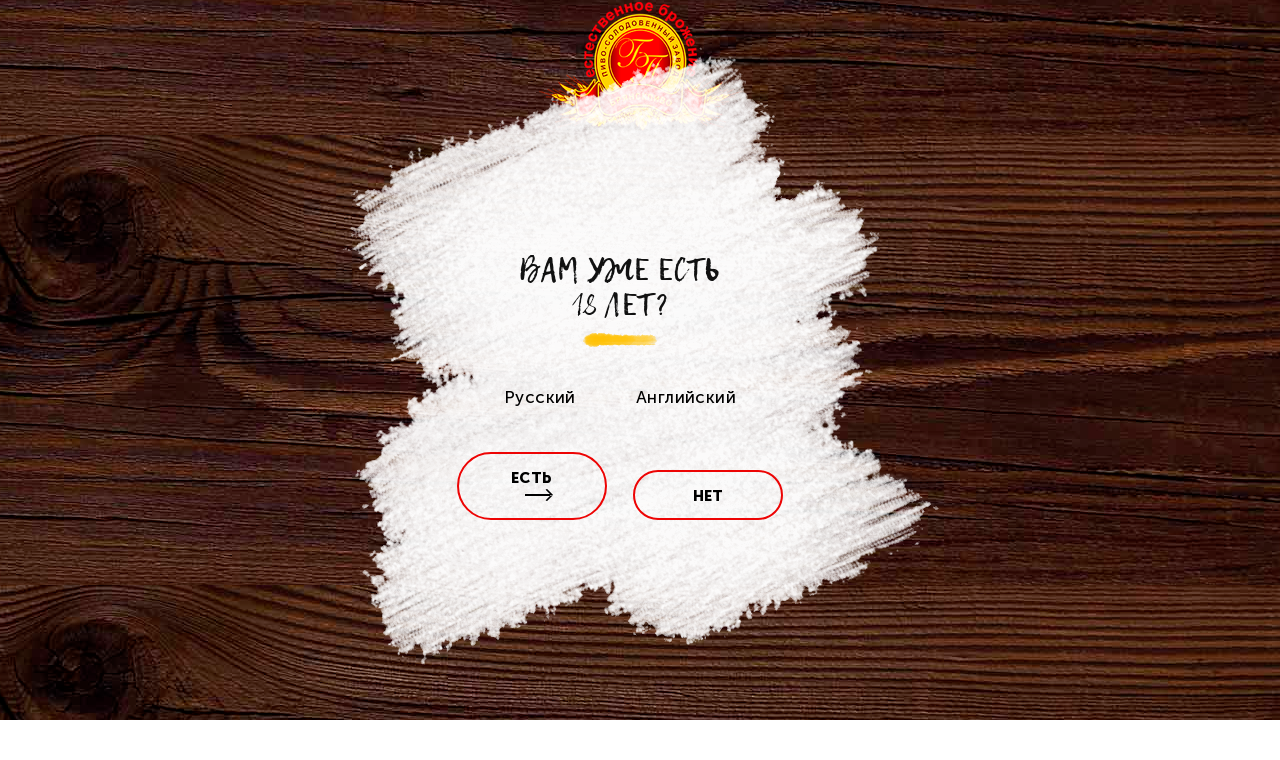

--- FILE ---
content_type: text/html; charset=UTF-8
request_url: https://bryanskpivo.ru/brand/history/
body_size: 12598
content:


<!DOCTYPE html>
<html lang="ru">
<head>
    <meta charset="UTF-8" />
    <meta name="viewport" content="width=device-width, height=device-height, initial-scale=1.0" />
    <meta name="cmsmagazine" content="92b66517851cd78e820e081e5b9f65db" />
    <meta name="description" content="История компании. Официальный сайт АО Брянскпиво. Подробности по телефону &#9742; 8-800-100-16-50." />
        <meta name="robots" content="index, follow" />

    <!-- favicon -->
    <link rel="apple-touch-icon" sizes="180x180" href="/local/templates/dweb/favicons/apple-touch-icon.png">
    <link rel="icon" type="image/png" sizes="32x32" href="/local/templates/dweb/favicons/favicon-32x32.png">
    <link rel="icon" type="image/png" sizes="16x16" href="/local/templates/dweb/favicons/favicon-16x16.png">
    <link rel="manifest" href="/local/templates/dweb/favicons/site.webmanifest">
    <meta name="msapplication-TileColor" content="#da532c">
    <meta name="theme-color" content="#ffffff">


                    	    <link href="/local/templates/dweb/css/reset.css?1687722545596" type="text/css"  data-template-style="true"  rel="stylesheet" >
<link href="/local/templates/dweb/fonts/fonts.css?16877225454977" type="text/css"  data-template-style="true"  rel="stylesheet" >
<link href="/local/templates/dweb/css/slick.css?16877225451748" type="text/css"  data-template-style="true"  rel="stylesheet" >
<link href="/local/templates/dweb/css/jquery.formstyler.css?168772254513477" type="text/css"  data-template-style="true"  rel="stylesheet" >
<link href="/local/templates/dweb/css/jquery.fancybox.min.css?168772254512795" type="text/css"  data-template-style="true"  rel="stylesheet" >
<link href="/local/templates/dweb/css/jquery.jscrollpane.css?16877225451671" type="text/css"  data-template-style="true"  rel="stylesheet" >
<link href="/local/templates/dweb/components/dweb/admission.beer/.default/style.css?1687722545684" type="text/css"  data-template-style="true"  rel="stylesheet" >
<link href="/local/templates/dweb/components/bitrix/form.result.new/modal/style.css?168772254510751" type="text/css"  data-template-style="true"  rel="stylesheet" >
<link href="/local/templates/dweb/styles.css?17298536281351" type="text/css"  data-template-style="true"  rel="stylesheet" >
<link href="/local/templates/dweb/template_styles.css?1739186252260598" type="text/css"  data-template-style="true"  rel="stylesheet" >
    	    	    		                    <script type="text/javascript">if(!window.BX)window.BX={};if(!window.BX.message)window.BX.message=function(mess){if(typeof mess==='object'){for(let i in mess) {BX.message[i]=mess[i];} return true;}};</script>
<script type="text/javascript">(window.BX||top.BX).message({'pull_server_enabled':'N','pull_config_timestamp':'0','pull_guest_mode':'N','pull_guest_user_id':'0'});(window.BX||top.BX).message({'PULL_OLD_REVISION':'Для продолжения корректной работы с сайтом необходимо перезагрузить страницу.'});</script>
<script type="text/javascript">(window.BX||top.BX).message({'JS_CORE_LOADING':'Загрузка...','JS_CORE_NO_DATA':'- Нет данных -','JS_CORE_WINDOW_CLOSE':'Закрыть','JS_CORE_WINDOW_EXPAND':'Развернуть','JS_CORE_WINDOW_NARROW':'Свернуть в окно','JS_CORE_WINDOW_SAVE':'Сохранить','JS_CORE_WINDOW_CANCEL':'Отменить','JS_CORE_WINDOW_CONTINUE':'Продолжить','JS_CORE_H':'ч','JS_CORE_M':'м','JS_CORE_S':'с','JSADM_AI_HIDE_EXTRA':'Скрыть лишние','JSADM_AI_ALL_NOTIF':'Показать все','JSADM_AUTH_REQ':'Требуется авторизация!','JS_CORE_WINDOW_AUTH':'Войти','JS_CORE_IMAGE_FULL':'Полный размер'});</script>

<script type="text/javascript" src="/bitrix/js/main/core/core.js?1702542910489969"></script>

<script>BX.setJSList(['/bitrix/js/main/core/core_ajax.js','/bitrix/js/main/core/core_promise.js','/bitrix/js/main/polyfill/promise/js/promise.js','/bitrix/js/main/loadext/loadext.js','/bitrix/js/main/loadext/extension.js','/bitrix/js/main/polyfill/promise/js/promise.js','/bitrix/js/main/polyfill/find/js/find.js','/bitrix/js/main/polyfill/includes/js/includes.js','/bitrix/js/main/polyfill/matches/js/matches.js','/bitrix/js/ui/polyfill/closest/js/closest.js','/bitrix/js/main/polyfill/fill/main.polyfill.fill.js','/bitrix/js/main/polyfill/find/js/find.js','/bitrix/js/main/polyfill/matches/js/matches.js','/bitrix/js/main/polyfill/core/dist/polyfill.bundle.js','/bitrix/js/main/core/core.js','/bitrix/js/main/polyfill/intersectionobserver/js/intersectionobserver.js','/bitrix/js/main/lazyload/dist/lazyload.bundle.js','/bitrix/js/main/polyfill/core/dist/polyfill.bundle.js','/bitrix/js/main/parambag/dist/parambag.bundle.js']);
</script>
<script type="text/javascript">(window.BX||top.BX).message({'LANGUAGE_ID':'ru','FORMAT_DATE':'DD.MM.YYYY','FORMAT_DATETIME':'DD.MM.YYYY HH:MI:SS','COOKIE_PREFIX':'BITRIX_SM','SERVER_TZ_OFFSET':'10800','UTF_MODE':'Y','SITE_ID':'s1','SITE_DIR':'/','USER_ID':'','SERVER_TIME':'1769728773','USER_TZ_OFFSET':'0','USER_TZ_AUTO':'Y','bitrix_sessid':'f2972a3909d8adcc5cd8e774dbf5ecc4'});</script>


<script type="text/javascript" src="/bitrix/js/pull/protobuf/protobuf.js?1687909906274055"></script>
<script type="text/javascript" src="/bitrix/js/pull/protobuf/model.js?168790990670928"></script>
<script type="text/javascript" src="/bitrix/js/main/core/core_promise.js?16879099115220"></script>
<script type="text/javascript" src="/bitrix/js/rest/client/rest.client.js?168790991117414"></script>
<script type="text/javascript" src="/bitrix/js/pull/client/pull.client.js?170254283883427"></script>
<script type="text/javascript">
					(function () {
						"use strict";

						var counter = function ()
						{
							var cookie = (function (name) {
								var parts = ("; " + document.cookie).split("; " + name + "=");
								if (parts.length == 2) {
									try {return JSON.parse(decodeURIComponent(parts.pop().split(";").shift()));}
									catch (e) {}
								}
							})("BITRIX_CONVERSION_CONTEXT_s1");

							if (cookie && cookie.EXPIRE >= BX.message("SERVER_TIME"))
								return;

							var request = new XMLHttpRequest();
							request.open("POST", "/bitrix/tools/conversion/ajax_counter.php", true);
							request.setRequestHeader("Content-type", "application/x-www-form-urlencoded");
							request.send(
								"SITE_ID="+encodeURIComponent("s1")+
								"&sessid="+encodeURIComponent(BX.bitrix_sessid())+
								"&HTTP_REFERER="+encodeURIComponent(document.referrer)
							);
						};

						if (window.frameRequestStart === true)
							BX.addCustomEvent("onFrameDataReceived", counter);
						else
							BX.ready(counter);
					})();
				</script>



    <script type="text/javascript" src="/local/templates/dweb/js/jquery-2.2.1.min.js?168772254685561"></script>
<script type="text/javascript" src="/local/templates/dweb/js/jquery.mousewheel.js?16877225468484"></script>
<script type="text/javascript" src="/local/templates/dweb/js/slick.min.js?168772254641953"></script>
<script type="text/javascript" src="/local/templates/dweb/js/jQuery.scrollSpeed.js?16877225462923"></script>
<script type="text/javascript" src="/local/templates/dweb/js/jquery.formstyler.min.js?168772254618037"></script>
<script type="text/javascript" src="/local/templates/dweb/js/jquery.easing.min.js?16877225462280"></script>
<script type="text/javascript" src="/local/templates/dweb/js/jquery.jscrollpane.js?168772254664646"></script>
<script type="text/javascript" src="/local/templates/dweb/js/main.js?173030290838471"></script>
<script type="text/javascript" src="/local/templates/dweb/js/jquery.fancybox.js?1687722546160667"></script>
<script type="text/javascript" src="/local/templates/dweb/js/jquery.maskedinput.min.js?16877225463574"></script>
<script type="text/javascript" src="/local/templates/dweb/js/jquery.inputmask.min.js?1687722546143784"></script>
<script type="text/javascript" src="/local/templates/dweb/components/dweb/admission.beer/.default/script.js?1687722545936"></script>
<script type="text/javascript" src="/local/templates/dweb/components/bitrix/form.result.new/modal/script.js?16877225454922"></script>
<script type="text/javascript">var _ba = _ba || []; _ba.push(["aid", "5380a9bf1e0c8015b0ddbd72a00807c8"]); _ba.push(["host", "bryanskpivo.ru"]); (function() {var ba = document.createElement("script"); ba.type = "text/javascript"; ba.async = true;ba.src = (document.location.protocol == "https:" ? "https://" : "http://") + "bitrix.info/ba.js";var s = document.getElementsByTagName("script")[0];s.parentNode.insertBefore(ba, s);})();</script>


    
    <title>История компании | Брянскпиво</title>
	<script>
		$(document).ready(function(){
			$(".pp_bnt,.pp_x").click(function(){
				$(".pp_main").fadeOut('fast');
			});
		});
	</script>
</head>
<body>
<!--    <div class="pp_main">-->
<!--        <div class="pp_content">-->
<!--            <div class="pp_x">-->
<!--                <div class="pp_xv"></div>-->
<!--                <div class="pp_vh"></div>-->
<!--            </div>-->
<!--            <div class="pp_title">Друзья!</div>-->
<!--            <div class="pp_text">-->
<!--                В связи с ограничениями массовых мероприятий, проведение экскурсий временно приостановлено. Но вы можете оставить заявку. Как только мы возобновим проведение экскурсий, наш сотрудник свяжется с вами и согласует удобное время и дату.-->
<!--            </div>-->
<!--            <div class="pp_bnt">-->
<!--                ПОНЯТНО-->
<!--            </div>-->
<!--        </div>-->
<!--    </div>-->

                <div class="container">
                    <div class="age-screen" style="display: none;">
	<img class="logo-beer_top" src="/local/templates/dweb/images/logo.png" alt="logo">
	<!--<i class="hop hop1 notscroll start-hop"></i>
	<i class="hop hop2 notscroll start-hop"></i>
	<i class="hop hop3 notscroll start-hop"></i>
	<i class="hop hop4 notscroll start-hop"></i>
	<i class="hop hop5 notscroll start-hop"></i>
	<i class="hop hop6 notscroll start-hop"></i>
	<i class="hop hop-age1 start-hop last"></i>
	<i class="hop hop-age2 start-hop last"></i>
	<i class="hop hop-age3 start-hop last"></i>-->
	<div class="age-form not-loaded">
		<img src="/local/templates/dweb/images/age-form.png" alt="pic">
		<div class="age-wrap">
			<div class="block-title simple-title">вам уже есть<br> 18 лет?</div>
			<div class="age-lang">
				<div class="age-lang__item"><a href="/">Русский</a></div>
				<div class="age-lang__item"><a href="/en/">Английский</a></div>
			</div>
			<div class="age-buttons">
				<a href="#" data-age="Y" class="button red-border forward-button">есть<svg viewBox="0 0 29.34 12.68" width="30" height="12"><use xmlns:xlink="http://www.w3.org/1999/xlink" xlink:href="#arrow2"></use></svg></a>
				<a href="#" data-age="N" class="button red-border">нет</a>
			</div>
		</div>
	</div>
</div>
<script type="text/javascript">
	var TEMPLATE_FOLDER_PATH = "/local/templates/dweb/components/dweb/admission.beer/.default";
	var TIME_AGAIN_ASK = "60";
	var USER_GROUP_YEARS_18 = "10";
	var AVAILABLE_SHOW = "Y";
</script>
                    <div class="main-menu">
                        <div class="menu-head">
                            <div class="wrap flex">
                                <div class="header-part flex">
                                    <a class="menu-button flex " href="#">
                                        <div><span><i></i></span></div>
                                        <span>Закрыть меню</span>
                                    </a>
                                </div>
                                <div class="logo">
                                                                            <span style="background-image: url(/local/templates/dweb/images/logo.png);" class="bp-logo-header"></span>                                                                        </div>
                                <div class="header-part flex"></div>
                            </div>
                        </div>
                        <!--main-menu__list-->
                        <div class="main-menu__list flex">
                            
											<div class="main-menu__item">
					<a href="/">
					<i></i><span>Главная</span>
					</a>
				</div>
													<div class="main-menu__item">
			<a href="/brand/" class="active">
			<i></i><span>О компании</span>
			</a>
		</div>
		<div class="main-menu-sub">
																			<div class="main-menu__item">
					<a href="/brand/production/">
					<i></i><span>Продукция</span>
					</a>
				</div>
																																												<div class="main-menu__item">
					<a href="/brand/events/">
					<i></i><span>Мероприятия</span>
					</a>
				</div>
																										<div class="main-menu__item">
					<a href="/brand/promotions/">
					<i></i><span>Акции</span>
					</a>
				</div>
																										<div class="main-menu__item">
					<a href="/brand/exhibitions/">
					<i></i><span>Выставки</span>
					</a>
				</div>
																																																		</div>											<div class="main-menu__item">
					<a href="/establishments/">
					<i></i><span>Партнеры, реализующие продукцию Брянскпиво</span>
					</a>
				</div>
																		<div class="main-menu__item">
					<a href="/news/">
					<i></i><span>Новости</span>
					</a>
				</div>
																		<div class="main-menu__item">
					<a href="/excursions/">
					<i></i><span>Экскурсии</span>
					</a>
				</div>
																		<div class="main-menu__item">
					<a href="/contacts/">
					<i></i><span>Контакты</span>
					</a>
				</div>
																		<div class="main-menu__item">
					<a href="/brand/production/">
					<i></i><span>Продукция</span>
					</a>
				</div>
							                        </div>
                        <div class="menu-footer">
                            <div class="wrap flex">
                                <a class="header-phone" href="tel:88001001650"> 8-800-100-16-50</a>                                <a class="footer-contact__email" href="mailto:gost@bryanskpivo.ru"><img src="/local/templates/dweb/images/ico-email.png" alt="ico">gost@bryanskpivo.ru</a>                                <div class="social">
<a href="https://vk.com/bryanskpivo_ru" target="_blank"><img alt="pic" src="/local/templates/dweb/images/ico-vk.png"></a>
</div>
 <br>                            </div>
                        </div>
                    </div>
                    <div class="container-inner">
                        <header class="header">
                            <div class="head-top">
                                <div class="wrap flex">
                                    <div class="header-part flex">
                                        <div class="logo">
                                                                                            <span style="background-image: url(/local/templates/dweb/images/logo.png);" class="bp-logo-header"></span>                                                                                        </div>
                                    <!--menu-button-->
                                    <a class="menu-button flex" href="#">
                                        <div><span><i></i></span></div>
                                        <span>открыть меню</span>
                                    </a>
                                        <!--top-search-->
                                        <div class="top-search">
<div class="top-search-mobile"></div>
<form action="/search/index.php">
	<input class="top-search__input" type="text" name="q" value="" placeholder="Поиск по сайту" />	<div class="top-search__button-wrap">
		<button class="top-search__button" name="s" type="submit" value=""></button>
	</div>
</form>
</div>
                                    </div>
                                    <!--logo-->
                                    <div class="header-part flex q2">
                                        <div class="header-auth-wrap">
                                            <!--auth-panel-->
                                            <ul class="auth-panel">
	<li><a href="/personal/?backurl=/brand/history/" class="auth-panel__login" onclick="ym(51950621,'reachGoal','button_entry'); return true;">
		<svg viewBox="0 0 409.165 409.164" width="16" height="16"><use xmlns:xlink="http://www.w3.org/1999/xlink" xlink:href="#user"></use></svg>
		<span>Вход</span></a>
	</li>
	<li><a href="/personal/#registration" onclick="ym(51950621,'reachGoal','button_registration'); return true;"><span>Регистрация</span></a></li>
</ul>                                            <div class="header-lang">
                                                <div class="header-lang__item"><span style="color:#ed0404;">Ru</span></div>
                                                <div class="header-lang__item"><a href="/en/">Eng</a></div>
                                            </div>
                                        </div>

                                        <!--header-phone-->
                                        <a class="header-phone" href="tel:88001001650"> 8-800-100-16-50</a>                                        <!--menu-button-->
<!--                                         <a class="menu-button flex" href="#">
                                            <div><span><i></i></span></div>
                                        </a> -->
                                    </div>
                                </div>
                                <!-- <div class="wrap flex"> -->
                                                                    <!-- </div> -->
                            </div>
                        </header>
                                                                                                                                    <div class="page-head">
                                                                <div class="page-head__bg" style="background:url(/local/templates/dweb/images/bg-contact.jpg) no-repeat center; background-size:cover;"></div>                                                                        <div class="wrap flex">
                                        <div>
                                            <ul class="bread-crumbs"><li><a href="/">Главная страница</a></li><li><a href="/brand/">О компании</a></li><li>История компании</li></ul>                                                                                            <h1 class="block-title simple-title">История компании</h1>

                                                                                                                                                                            </div>
                                    </div>
                                </div>
                                                                                                                                <div class="content">
                                                                                                            <div class="wrap">
                                                                                                                                                                                                                                                                                                                    <div class="inner-content">
<b>Компания «Брянскпиво»</b> - предприятие пищевой промышленности центрального федерального округа, которое расположено на территории г. Брянска. Направления деятельности – производство пивобезалкогольной продукции (пиво, квас, минеральная вода) и ржаного солода.
<p>
	 История компании начинается с 1971 года, когда на базе Брянского завода «Красного ржаного солода» был построен пивобезалкогольный комплекс, и предприятие стало называться «Брянским пиво-солодовенным заводом». В 1993 году предприятие реорганизовано в открытое акционерное общество «Брянскпиво».
</p>
<p>
	 В 2000-м году проведена реконструкция цеха розлива - запущены новые линии ведущих от мировых производителей (Германия, Австрия, Словения) розлива напитков в стеклянные и пластиковые бутылки. В 2001-м году увеличены мощности компании по производству солода. Уникальность производства продукции «Брянскпиво» состоит в том, что компания работает по традиционной классической технологии. Пиво компании «Брянскпиво» варится по ГОСТу (государственный стандарт), при этом каждый сорт имеет свой уникальный состав и свой срок естественного брожения.
</p>
<p>
	 Компания «Брянскпиво» уделяет огромное внимание производству безопасной и экологически чистой продукции. Разработана и введена в пользование на предприятии «Политика в области качества и безопасности продукции», «Система менеджмента качества ISO 9001:2015» и «Система менеджмента безопасности пищевой продукции ISO 22000».
</p>
<p>
 <b>Миссия компании</b>: Наше кредо - в производстве пиво-безалкогольных напитков не используются консерванты, стабилизаторы, красители. Компания «Брянскпиво» - социально ответственная компания. Активная благотворительная деятельность и участие в выставках местного и федерального масштаба, в городских праздниках и мероприятиях поддерживается акционерами и руководителями предприятия. На регулярной основе проводятся экскурсии по производству – мы открытая компания для каждого. Компания «Брянскпиво» - динамично развивающаяся компания, в соответствии с тенденциями современного рынка пивобезалкогольных напитков.
</p>
</div>    </div>
    

    <div style="clear: both;"></div>

    <br>
    	<br>
	</div>
	<div class="modal-block" id="video1">
		<a class="modal-close" href="#" >
	        <div><span></span></div>
	    </a>
	    <div class="modal-video">
			<iframe src="https://www.youtube.com/embed/jRdTDKfOEn4"></iframe>
		</div>
	</div>
	<div class="modal-block" id="video2">
		<a class="modal-close" href="#" >
	        <div><span></span></div>
	    </a>
	    <div class="modal-video">
			<iframe src="https://www.youtube.com/embed/rN8Jqr8jVoc"></iframe>
		</div>
	</div>
	<div class="modal-block" id="video3">
		<a class="modal-close" href="#" >
	        <div><span></span></div>
	    </a>
	    <div class="modal-video">
			<iframe src="https://www.youtube.com/embed/HlDwrssqxp4"></iframe>
		</div>
	</div>
    <!--footer-->
    <footer class="footer">
    	<!--brands-->
		<div class="brands not-abs">
    <div class="wrap flex">
        <div class="brands-title">Наши бренды</div>
 <a class="flex" href="/brand/production/bezalkogolnye_napitki/kvas/">
  <img alt="pic" src="/local/templates/dweb/images/tmp/brand1.png">
    Натуральный  продукт естественного брожения.
</a>
<a class="flex" href="/establishments/">
   <img alt="pic" src="/local/templates/dweb/images/tmp/brand2.png">
    Партнеры, реализующие продукцию АО "Брянскпиво"

</a>
<a class="flex" href="/brand/production/solod/">
   <img alt="pic" src="/local/templates/dweb/images/tmp/brand3.png">
    Натуральный продукт высшего качества для хлеба и кваса.
</a>
<a class="flex" href="/brand/production/bezalkogolnye_napitki/energeticheskie_napitki/">
   <img alt="pic" src="/local/templates/dweb/images/tmp/brand4.png">
    Сила удара твоего сердца!
</a>

    </div>
</div><br>    	<div class="wrap flex">
            <!--footer-menu-->
            <div class="footer-menu flex">
            	<ul class="footer-menu__main">
				
										<li><a href="/" class="active">Главная</a></li>
																	<li><a href="/establishments/">Партнеры, реализующие продукцию АО "Брянскпиво"</a></li>
																	<li><a href="/news/">Новости</a></li>
																	<li><a href="/excursions/">Экскурсии</a></li>
																	<li><a href="/contacts/">Контакты</a></li>
											</ul>

                <ul>
                
						<li><a href="/brand/" class="active">О компании</a></li>
											            			<li><a href="/brand/production/">Продукция</a></li>
            														            			<li><a href="/brand/staff-policy/">Кадровая политика</a></li>
            														            			<li><a href="/brand/events/">Мероприятия</a></li>
            														            			<li><a href="/brand/promotions/">Акции</a></li>
            														            			<li><a href="/brand/exhibitions/">Выставки</a></li>
            														            			<li><a href="/brand/consumer-culture/">Культура потребления</a></li>
            														            			<li><a href="/brand/ohrana-truda/">Охрана труда</a></li>
            								                </ul>
                                <ul>
                				</ul>
            </div>
            <!--footer-contact-->
			<div class="footer-contact">
				<p><a class="footer-contact__phone" href="tel:88001001650"><img src="/local/templates/dweb/images/ico-phone.png" alt="ico">8-800-100-16-50</a></p>
				<p><a class="yellow-border button small request_back_call" href="#">Обратный звонок</a></p>
				<p><a class="footer-contact__email" href="mailto:gost@bryanskpivo.ru"><img src="/local/templates/dweb/images/ico-email.png" alt="ico">gost@bryanskpivo.ru</a></p>
				<div class="social">
<a href="https://vk.com/bryanskpivo_ru" target="_blank"><img alt="pic" src="/local/templates/dweb/images/ico-vk.png"></a>
</div>
 <br>			</div>
        </div>
        <div class="footer-bottom">
        	<div class="wrap flex">
				<p>Все права защищены © 2009 - 2026 АО Брянскпиво</p>                <div class="footer-dev">
                </div>
            </div>
        </div>

    </footer>
</div>

<script>
			var t;
			function up() {
				var top = Math.max(document.body.scrollTop,document.documentElement.scrollTop);
				if(top > 0) {
					window.scrollBy(0,-200);
					t = setTimeout('up()',20);
				} else clearTimeout(t);
				return false;
			}



    window.addEventListener('scroll', function() {
      arrowTop.hidden = (pageYOffset < document.documentElement.clientHeight);
    });
		</script>
		<style>
			.to-top-link {
				position:fixed;
				bottom: 70px;
				right:70px;
				width:40px;
				height:40px;
				z-index:999;
				background-image: url(https://bryanskpivo.ru/upload/iblock/up.png);
				background-position:center;
				background-size:cover;
				background-repeat: no-repeat;
			}
		</style>
		<a class="to-top-link" id="arrowTop" onclick="return up()" href="#" hidden></a>

<!-- Yandex.Metrika counter --> <script type="text/javascript" > (function(m,e,t,r,i,k,a){m[i]=m[i]||function(){(m[i].a=m[i].a||[]).push(arguments)}; m[i].l=1*new Date();k=e.createElement(t),a=e.getElementsByTagName(t)[0],k.async=1,k.src=r,a.parentNode.insertBefore(k,a)}) (window, document, "script", "https://mc.yandex.ru/metrika/tag.js", "ym"); ym(51950621, "init", { clickmap:true, trackLinks:true, accurateTrackBounce:true, webvisor:true, ecommerce:"dataLayer" }); </script> <noscript><div><img src="https://mc.yandex.ru/watch/51950621" style="position:absolute; left:-9999px;" alt="" /></div></noscript> <!-- /Yandex.Metrika counter -->

<a href="#" class="openWebFormModal hidden open-modal-back-call" data-id="1">Обратный звонок</a>
<div class="webformModal modal-overlay" id="webFormDwModal_1">
	<div class="webformModalContainer modal-wrap">
		<a class="modal-close-centr" href="#"><span class="ico"></span>Закрыть</a>
		<div class="webFormDwModal callback-form no-bg" data-id="1">
													<form name="SIMPLE_FORM_1" action="/brand/history/" method="POST" enctype="multipart/form-data"><input type="hidden" name="sessid" id="sessid_5" value="f2972a3909d8adcc5cd8e774dbf5ecc4" /><input type="hidden" name="WEB_FORM_ID" value="1" />															<a href="#" class="webFormModalHeadingExit"></a>
						<div class="h3">Обратный звонок</div>
															<div class="callback-form__desc"></div>
													<div class="webFormItems">
						<img class="cbf-pic pic1" src="/local/templates/dweb/images/cbf-pic1.png" alt="pic">
						<img class="cbf-pic pic2" src="/local/templates/dweb/images/cbf-pic2.png" alt="pic">
						<img class="cbf-pic pic3" src="/local/templates/dweb/images/cbf-pic3.png" alt="pic">
						<img class="cbf-pic pic4" src="/local/templates/dweb/images/cbf-pic4.png" alt="pic">
						<img class="cbf-pic pic11" src="/local/templates/dweb/images/malt21.png" alt="pic">
						<img class="cbf-pic pic12" src="/local/templates/dweb/images/hop6.png" alt="pic">
						<img class="cbf-pic pic13" src="/local/templates/dweb/images/malt21.png" alt="pic">
						<div class="flex">
							<div class="callback-form__column">
																																																								<div class="text-input__wrap" id="WEB_FORM_ITEM_SIMPLE_QUESTION_784">
										<div class="webFormItemError"></div>
										<div class="webFormItemField">
																							<input type="text"  class="text-input" placeholder="ФИО"  name="form_text_1" value="" size="50">																					</div>
									</div>
																																																																<div class="text-input__wrap" id="WEB_FORM_ITEM_SIMPLE_QUESTION_602">
										<div class="webFormItemError"></div>
										<div class="webFormItemField" data-required="Y">
																							<input type="text"  class="text-input" placeholder="Ваш номер телефона*"  name="form_text_2" value="" size="50">																					</div>
									</div>
																							<label class="personalInfo label">
									<div class="personalInfo">
										<div class="webFormItemError"></div>
										<div class="webFormItemField" data-required="Y">
											<input class="styler" type="checkbox" id="personalInfoField" name="personalInfo" value="Y" checked="">
											<span>Я согласен на <a href="/personal-info/">обработку персональных данных.</a>*</span>
										</div>
									</div>
								</label>
							</div>
												</div>
						<div class="webFormError"></div>
							<input  type="submit" name="web_form_submit" value="Отправить" class="sendWebFormDw button arrow" />
							<input type="hidden" name="web_form_apply" value="Y" />
						</form>					</div>
									</div>
	</div>
</div>
<div class="webFormMessage" id="webFormMessage_1">
	<div class="webFormMessageContainer">
		<div class="webFormMessageMiddle">
			<div class="webFormMessageHeading">Сообщение отправлено</div>
			<div class="webFormMessageDescription">Ваше сообщение успешно отправлено. В ближайшее время с Вами свяжется наш специалист</div>
			<a href="#" class="webFormMessageExit">Закрыть</a>
		</div>
	</div>
</div>
<script type="text/javascript">
	var webFormAjaxDir = "/local/templates/dweb/components/bitrix/form.result.new/modal/ajax.php";
	var webFormSiteId = "s1";

	BX.ready(function(){$('[name="form_text_2"]').inputmask('+7 (999) 999-99-99')});
	BX.ready(function(){$('[name="form_text_4"]').inputmask('+7 (999) 999-99-99')});
	BX.ready(function(){$('[name="form_text_8"]').inputmask('+7 (999) 999-99-99')});
	BX.ready(function(){$('[name="form_text_17"]').inputmask('+7 (999) 999-99-99')});

	BX.ready(function(){$('[name="form_email_5"]').inputmask({ alias: "email"});});
	BX.ready(function(){$('[name="form_email_9"]').inputmask({ alias: "email"});});
	BX.ready(function(){$('[name="form_email_18"]').inputmask({ alias: "email"});});

</script><!-- Begin LeadBack code {literal} -->
<script>
    var _emv = _emv || [];
    _emv['campaign'] = '71cd82385557b7819ede13b8';

    (function() {
        var em = document.createElement('script'); em.type = 'text/javascript'; em.async = true;
        em.src = ('https:' == document.location.protocol ? 'https://' : 'http://') + 'leadback.ru/js/leadback.js';
        var s = document.getElementsByTagName('script')[0]; s.parentNode.insertBefore(em, s);
    })();
</script>
<!-- End LeadBack code {/literal} -->

<!-- VK PIXEL -->
<script type="text/javascript">!function(){var t=document.createElement("script");t.type="text/javascript",t.async=!0,t.src="https://vk.com/js/api/openapi.js?168",t.onload=function(){VK.Retargeting.Init("VK-RTRG-516583-6q1FE"),VK.Retargeting.Hit()},document.head.appendChild(t)}();</script><noscript><img src="https://vk.com/rtrg?p=VK-RTRG-516583-6q1FE" style="position:fixed; left:-999px;" alt=""/></noscript>
<!-- /VK PIXEL -->


<svg class="hidden">
	<path id="marker" d="M40.94,5.617C37.318,1.995,32.502,0,27.38,0c-5.123,0-9.938,1.995-13.56,5.617c-6.703,6.702-7.536,19.312-1.804,26.952  L27.38,54.757L42.721,32.6C48.476,24.929,47.643,12.319,40.94,5.617z M27.557,26c-3.859,0-7-3.141-7-7s3.141-7,7-7s7,3.141,7,7  S31.416,26,27.557,26z"/>
	<path id="arrow" d="M1015,6075v-1h29v1h-29Zm0,1v-1h29v1h-29Zm21.65-6.65,0.7-.7,6,6-0.7.7Zm1,0,0.7-.7,6,6-0.7.7Zm-1,11.3,0.7,0.7,6-6-0.7-.7Zm1,0,0.7,0.7,6-6-0.7-.7Z" transform="translate(-1015 -6068.66)"/>
	<path id="arrow2" d="M1015,6075v-1h29v1h-29Zm0,1v-1h29v1h-29Zm21.65-6.65,0.7-.7,6,6-0.7.7Zm1,0,0.7-.7,6,6-0.7.7Zm-1,11.3,0.7,0.7,6-6-0.7-.7Zm1,0,0.7,0.7,6-6-0.7-.7Z" transform="translate(-1015 -6068.66)"/>
	<path id="list" d="M411.546,868A1.495,1.495,0,1,1,410,869.494,1.522,1.522,0,0,1,411.546,868Zm0,6.006A1.495,1.495,0,1,1,410,875.5,1.522,1.522,0,0,1,411.546,874.006Zm0,6.006A1.495,1.495,0,1,1,410,881.506,1.522,1.522,0,0,1,411.546,880.012Zm3.826-11.25h10.881a0.746,0.746,0,0,1,.746.747h0a0.747,0.747,0,0,1-.746.747H415.372a0.747,0.747,0,0,1-.747-0.747h0A0.746,0.746,0,0,1,415.372,868.762Zm0.014,5.976h10.852a0.762,0.762,0,0,1,0,1.523H415.386A0.762,0.762,0,0,1,415.386,874.738Zm-0.014,6.006h10.881a0.746,0.746,0,0,1,.746.747h0a0.746,0.746,0,0,1-.746.747H415.372a0.746,0.746,0,0,1-.747-0.747h0A0.746,0.746,0,0,1,415.372,880.744Z" transform="translate(-410 -868)"/>
	<path id="pointer" d="M40.94,5.617C37.318,1.995,32.502,0,27.38,0c-5.123,0-9.938,1.995-13.56,5.617c-6.703,6.702-7.536,19.312-1.804,26.952  L27.38,54.757L42.721,32.6C48.476,24.929,47.643,12.319,40.94,5.617z M27.557,26c-3.859,0-7-3.141-7-7s3.141-7,7-7s7,3.141,7,7  S31.416,26,27.557,26z"/>
	<g id="user"><path d="M204.583,216.671c50.664,0,91.74-48.075,91.74-107.378c0-82.237-41.074-107.377-91.74-107.377    c-50.668,0-91.74,25.14-91.74,107.377C112.844,168.596,153.916,216.671,204.583,216.671z"/><path d="M407.164,374.717L360.88,270.454c-2.117-4.771-5.836-8.728-10.465-11.138l-71.83-37.392    c-1.584-0.823-3.502-0.663-4.926,0.415c-20.316,15.366-44.203,23.488-69.076,23.488c-24.877,0-48.762-8.122-69.078-23.488    c-1.428-1.078-3.346-1.238-4.93-0.415L58.75,259.316c-4.631,2.41-8.346,6.365-10.465,11.138L2.001,374.717    c-3.191,7.188-2.537,15.412,1.75,22.005c4.285,6.592,11.537,10.526,19.4,10.526h362.861c7.863,0,15.117-3.936,19.402-10.527    C409.699,390.129,410.355,381.902,407.164,374.717z"/>
	</g>
	<path id="heart" xmlns="http://www.w3.org/2000/svg" d="M492.719,166.008c0-73.486-59.573-133.056-133.059-133.056c-47.985,0-89.891,25.484-113.302,63.569    c-23.408-38.085-65.332-63.569-113.316-63.569C59.556,32.952,0,92.522,0,166.008c0,40.009,17.729,75.803,45.671,100.178    l188.545,188.553c3.22,3.22,7.587,5.029,12.142,5.029c4.555,0,8.922-1.809,12.142-5.029l188.545-188.553    C474.988,241.811,492.719,206.017,492.719,166.008z"/>
	<path id="cart" d="M444.274,93.36c-2.558-3.666-6.674-5.932-11.145-6.123L155.942,75.289c-7.953-0.348-14.599,5.792-14.939,13.708   c-0.338,7.913,5.792,14.599,13.707,14.939l258.421,11.14L362.32,273.61H136.205L95.354,51.179   c-0.898-4.875-4.245-8.942-8.861-10.753L19.586,14.141c-7.374-2.887-15.695,0.735-18.591,8.1c-2.891,7.369,0.73,15.695,8.1,18.591   l59.491,23.371l41.572,226.335c1.253,6.804,7.183,11.746,14.104,11.746h6.896l-15.747,43.74c-1.318,3.664-0.775,7.733,1.468,10.916   c2.24,3.184,5.883,5.078,9.772,5.078h11.045c-6.844,7.617-11.045,17.646-11.045,28.675c0,23.718,19.299,43.012,43.012,43.012   s43.012-19.294,43.012-43.012c0-11.028-4.201-21.058-11.044-28.675h93.777c-6.847,7.617-11.047,17.646-11.047,28.675   c0,23.718,19.294,43.012,43.012,43.012c23.719,0,43.012-19.294,43.012-43.012c0-11.028-4.2-21.058-11.042-28.675h13.432   c6.6,0,11.948-5.349,11.948-11.947c0-6.6-5.349-11.948-11.948-11.948H143.651l12.902-35.843h216.221   c6.235,0,11.752-4.028,13.651-9.96l59.739-186.387C447.536,101.679,446.832,97.028,444.274,93.36z M169.664,409.814   c-10.543,0-19.117-8.573-19.117-19.116s8.574-19.117,19.117-19.117s19.116,8.574,19.116,19.117S180.207,409.814,169.664,409.814z    M327.373,409.814c-10.543,0-19.116-8.573-19.116-19.116s8.573-19.117,19.116-19.117s19.116,8.574,19.116,19.117   S337.916,409.814,327.373,409.814z"/>
</svg>

<div id="beatpowerBaner">
    <div class="beatpowerBanerOutter">
        <div class="beatpowerBanerInner">
            <div class="beatpowerBanerClose">
                <svg width="24px" height="24px" viewBox="0 0 24 24" fill="none" xmlns="http://www.w3.org/2000/svg">
                    <path d="M20.7457 3.32851C20.3552 2.93798 19.722 2.93798 19.3315 3.32851L12.0371 10.6229L4.74275 3.32851C4.35223 2.93798 3.71906 2.93798 3.32854 3.32851C2.93801 3.71903 2.93801 4.3522 3.32854 4.74272L10.6229 12.0371L3.32856 19.3314C2.93803 19.722 2.93803 20.3551 3.32856 20.7457C3.71908 21.1362 4.35225 21.1362 4.74277 20.7457L12.0371 13.4513L19.3315 20.7457C19.722 21.1362 20.3552 21.1362 20.7457 20.7457C21.1362 20.3551 21.1362 19.722 20.7457 19.3315L13.4513 12.0371L20.7457 4.74272C21.1362 4.3522 21.1362 3.71903 20.7457 3.32851Z" fill="#fff"/>
                </svg>
            </div>
            <a href="https://promo.bryanskpivo.ru/" target="_blank">
                <img src="/local/templates/dweb/surprise.png" alt="Акция">
            </a>
        </div>
    </div>
</div>
</body>
<svg class="hidden">
	<path id="arrow" d="M1015,6075v-1h29v1h-29Zm0,1v-1h29v1h-29Zm21.65-6.65,0.7-.7,6,6-0.7.7Zm1,0,0.7-.7,6,6-0.7.7Zm-1,11.3,0.7,0.7,6-6-0.7-.7Zm1,0,0.7,0.7,6-6-0.7-.7Z" transform="translate(-1015 -6068.66)"/>
	<path id="list" d="M411.546,868A1.495,1.495,0,1,1,410,869.494,1.522,1.522,0,0,1,411.546,868Zm0,6.006A1.495,1.495,0,1,1,410,875.5,1.522,1.522,0,0,1,411.546,874.006Zm0,6.006A1.495,1.495,0,1,1,410,881.506,1.522,1.522,0,0,1,411.546,880.012Zm3.826-11.25h10.881a0.746,0.746,0,0,1,.746.747h0a0.747,0.747,0,0,1-.746.747H415.372a0.747,0.747,0,0,1-.747-0.747h0A0.746,0.746,0,0,1,415.372,868.762Zm0.014,5.976h10.852a0.762,0.762,0,0,1,0,1.523H415.386A0.762,0.762,0,0,1,415.386,874.738Zm-0.014,6.006h10.881a0.746,0.746,0,0,1,.746.747h0a0.746,0.746,0,0,1-.746.747H415.372a0.746,0.746,0,0,1-.747-0.747h0A0.746,0.746,0,0,1,415.372,880.744Z" transform="translate(-410 -868)"/>
	<path id="pointer" xmlns="http://www.w3.org/2000/svg" d="M40.94,5.617C37.318,1.995,32.502,0,27.38,0c-5.123,0-9.938,1.995-13.56,5.617c-6.703,6.702-7.536,19.312-1.804,26.952  L27.38,54.757L42.721,32.6C48.476,24.929,47.643,12.319,40.94,5.617z M27.557,26c-3.859,0-7-3.141-7-7s3.141-7,7-7s7,3.141,7,7  S31.416,26,27.557,26z"/>
	<g id="user"><path d="M204.583,216.671c50.664,0,91.74-48.075,91.74-107.378c0-82.237-41.074-107.377-91.74-107.377    c-50.668,0-91.74,25.14-91.74,107.377C112.844,168.596,153.916,216.671,204.583,216.671z"/><path d="M407.164,374.717L360.88,270.454c-2.117-4.771-5.836-8.728-10.465-11.138l-71.83-37.392    c-1.584-0.823-3.502-0.663-4.926,0.415c-20.316,15.366-44.203,23.488-69.076,23.488c-24.877,0-48.762-8.122-69.078-23.488    c-1.428-1.078-3.346-1.238-4.93-0.415L58.75,259.316c-4.631,2.41-8.346,6.365-10.465,11.138L2.001,374.717    c-3.191,7.188-2.537,15.412,1.75,22.005c4.285,6.592,11.537,10.526,19.4,10.526h362.861c7.863,0,15.117-3.936,19.402-10.527    C409.699,390.129,410.355,381.902,407.164,374.717z"/>
	</g>
</svg>

</html>

--- FILE ---
content_type: text/css
request_url: https://bryanskpivo.ru/local/templates/dweb/styles.css?17298536281351
body_size: 405
content:
/*background-color: #000;*/
.content {
min-height:320px !important;
}

.wrap.inner-wrap .bxmaker-authuserphone-call {
	margin: 0 auto;
	border: none;
	max-width: 400px;
	width: 100%;
}

.wrap.inner-wrap .bxmaker-authuserphone-call-btn--button {
	width:100% !important;
	margin: 0 !important;
	border-radius:50px;
	background-color: #ffc000;
	border:none !important;
}

.wrap.inner-wrap .bxmaker-authuserphone-call-input__field {
    border: #dadada 1px solid; 
    border-radius: 50px;
    height: 40px;
    line-height: normal;
    width: 100%;
    padding: 0 17px;
    font-size: 12px;
    font-weight: 700;
    color: #111;
    resize: none;
    transition: border-color ease .3s;
	box-shadow: none;
}

.wrap.inner-wrap .bxmaker-authuserphone-call-input__field:placeholder {
	color:#787878;
}

.wrap.inner-wrap .bxmaker-authuserphone-call-input__show-pass:after {
	transform: translateY(-85%)
}

.wrap.inner-wrap .bxmaker-authuserphone-call-btn--link {
	color:#ed0404;
	border:none;
	text-decoration:underline;
}

.main-user-consent-request-popup-button-acc {
	border-radius:50px !important;
	background-color: #ffc000!important;
}

.main-user-consent-request-popup-button-rej {
	border-radius:50px !important;
	border-color: #ffc000 !important;
	color: #111 !important;
}

.footer {

bacground:none !important;
background-color: #000 !important;
}

--- FILE ---
content_type: application/javascript
request_url: https://bryanskpivo.ru/local/templates/dweb/components/dweb/admission.beer/.default/script.js?1687722545936
body_size: 331
content:
$(document).ready(function(e){

    $('.not-loaded').removeClass('not-loaded');
    if(AVAILABLE_SHOW == "Y"){
        $('.age-screen').show();
    }else{
        $('.age-screen').hide();
    }  
	//age-screen
	$('.age-screen a.button').click(function(){
        var age = $(this).data("age");
        var pathProjects = TEMPLATE_FOLDER_PATH + "/ajax.php?ajax=Y";
        $.get(pathProjects, {
            AVAILABLE_AGE: age,
            TIME_AGAIN_ASK: TIME_AGAIN_ASK,
            USER_GROUP_YEARS_18: USER_GROUP_YEARS_18,
            act: "age"
            }, function(data){
                
                if (age == "N") {
                    var url = "#";
                    location.href = url;
                }else{
                    location.reload();
                }
            
                if (data == "Y"){
                   $('.age-screen').css('display', 'none');
                }
            
		});
	})
});

--- FILE ---
content_type: application/javascript
request_url: https://bryanskpivo.ru/local/templates/dweb/js/main.js?173030290838471
body_size: 7756
content:

// вне document ready
    // miller

    $(document).on('click', '.beatpowerBanerClose', function (){
       $('#beatpowerBaner').fadeOut(300);
       $('body').removeClass('bodyStop');
    });

    $(document).on("mouseup touchend", function (e) {
        var beatpowerBanerInner = $('.beatpowerBanerInner');
        if (!beatpowerBanerInner.is(e.target) && beatpowerBanerInner.has(e.target).length === 0) {
            $('#beatpowerBaner').fadeOut(300);
            $('body').removeClass('bodyStop');
        }
    });


    // localStorage
    var beatpowerBannerShow = localStorage.getItem('beatpowerBannerShow');

    if (beatpowerBannerShow === null || beatpowerBannerShow === '') {

        var beatpowerBannerInterval = setInterval(function(){
            $(document).find('#beatpowerBaner').fadeIn(300);

            $('body').addClass('bodyStop');
            clearInterval(beatpowerBannerInterval);
            localStorage.setItem('beatpowerBannerShow', 1);
        }, 10000);

    }

    // end miller

    $(document).ready(function(e){



    //	if (getCookie('age') != 'Y') {
    //        $('.age-screen').show();
    //    }
    //
    //	//age-screen
    //	$('.age-screen').click(function(){
    //		$('.age-screen').css('display', 'none');
    //		setCookie('age', 'Y', 60*60*24);
    //		return false;
    //	})
    
        //date-button
        $('.date-button').click(function(){
            $('.calendar-icon').click();
            return false;
        })
    
        //popup
        // $('.types-slider__item .button, .types-slider__item .types-slider__pic').click(function(e){
        // 	var slide_item = $(this).closest('.types-slider__item');
        // 	$('.popup-inner > *').remove();
        // 	$('.popup-content > *', slide_item).clone().appendTo('.popup-inner');
        // 	$('.overlay').fadeIn(200).addClass('visible');
        //        return false;
        //    });
        // $('.close-popup').click(function(e) {
        // 	$('.overlay').removeClass('visible').fadeOut(300);
        //        return false;
        //    });
    
        $(".types-slider__pic").fancybox({
            'loop': true
        });
    
        //section-store__slider
        try{
            $('.section-store__slider').slick({
                infinite: true,
                slidesToShow: 4,
                slidesToScroll: 1,
                prevArrow: '.slider-button.prev',
                nextArrow: '.slider-button.next',
                responsive: [
                    {
                        breakpoint: 1401,
                        settings:{
                            slidesToShow: 3,
                            slidesToScroll: 3,
                        }
                    },
                    {
                        breakpoint: 901,
                        settings:{
                            slidesToShow: 2,
                            slidesToScroll: 2,
                        }
                    },
                    {
                        breakpoint: 700,
                        settings:{
                            slidesToShow: 1,
                            slidesToScroll: 1,
                        }
                    }
                ]
            });
        }catch(e){}
    
        //inner-slider
        try{
            $('.inner-slider').slick({
                infinite: true,
                slidesToShow: 1,
                slidesToScroll: 1,
                variableWidth: true,
                centerMode: true,
                prevArrow: '.slider-button.prev',
                nextArrow: '.slider-button.next'
            });
        }catch(e){}
    
    
        //inst-slider
        try{
            $('.inst-slider').slick({
                infinite: true,
                dots: true,
                slidesToShow: 1,
                slidesToScroll: 1,
                prevArrow: '.slider-button.prev',
                nextArrow: '.slider-button.next'
            });
        }catch(e){}
    
        try{
            $('.types-slider').slick({
                infinite: true,
                slidesToShow: 3,
                slidesToScroll: 1,
                autoplay:true,
                autoplaySpeed:3000,
                prevArrow: '.slider-button.for-types.prev',
                nextArrow: '.slider-button.for-types.next',
                responsive: [
                    {
                        breakpoint: 900,
                        settings:{
                            slidesToShow: 2,
                        }
                    },
                    {
                        breakpoint: 600,
                        settings:{
                            slidesToShow: 1,
                        }
                    }
                ]
            });
        }catch(e){}
    
        try{
            $('.advan-slider').slick({
                infinite: true,
                slidesToShow: 4,
                slidesToScroll: 1,
                prevArrow: '.slider-button.for-advan.prev',
                nextArrow: '.slider-button.for-advan.next',
                responsive: [
                    {
                        breakpoint: 900,
                        settings:{
                            slidesToShow: 3,
                        }
                    },
                    {
                        breakpoint: 700,
                        settings:{
                            slidesToShow: 2,
                        }
                    },
                    {
                        breakpoint: 500,
                        settings:{
                            slidesToShow: 1,
                        }
                    }
                ]
            });
        }catch(e){}
    
        //list__latest-news__item hover
        $('.list__latest-news__item').hover(function(){
            var el = $(this);
            var target = $('.list__latest-news__text', el);
            target.stop(false, false).animate({
                lineHeight: 25
            }, 200, function(){
                target.animate({
                    opacity: 1
                }, 200)
            })
        }, function(){
            var el = $(this);
            var target = $('.list__latest-news__text', el);
            target.stop(false, false).animate({
                opacity: 0
            }, 200, function(){
                target.animate({
                    lineHeight: 0
                }, 200)
            })
        })
    
        $('html').on('click', '.mini-cart-visible', function(){
            $('.header .total-cart').click();
        });
        $('.mini-cart').click(function(e) {
            e.stopPropagation();
        });
        $('body').on('click', '.total-cart', function(e) {
            if($('.mini-cart').length){
                if(!$('.mini-cart:visible').length){
                    $('.mini-cart').stop().slideDown(200);
                    $('body').addClass('mini-cart-visible')
                }else{
                    $('.mini-cart').stop().slideUp(200);
                    $('body').removeClass('mini-cart-visible')
                }
            }
            return false;
        });
    
        //count
        $('.product-count__button').click(function(e) {
            var el = $(this),
                parrent = el.closest('.product-item__service-basket');
            var input = el.closest('.product-count').find('.product-count__input');
            if(el.hasClass('minus') && input.val() > 1){
                input.val(input.val()-1);
                $('.to-cart', parrent).data('quantity', input.val());
            }else if(el.hasClass('plus')){
                input.val(Number(input.val())+1);
                $('.to-cart', parrent).data('quantity', input.val());
            }
            return false;
        });
    
        //catalog-menu
        $('.catalog-menu__button').click(function() {
            var catalog_mneu_btn = $(this);
            var catalog_menu = $('.catalog-menu');
            if(!catalog_menu.hasClass('visible')){
                catalog_menu.stop().animate({
                    marginLeft: 0
                },600 , 'easeInOutQuad').addClass('visible');
            }else{
                catalog_menu.stop().animate({
                    marginLeft: -catalog_menu.innerWidth()
                },600 , 'easeInOutQuad').removeClass('visible');
                return false;
            }
        });
    
        //catalog-sub-menu
        /*	$('.catalog-menu ul:not(.catalog-menu__sub) > li > a').click(function(e) {
                var el = $(this);
                var par_li = el.closest('li');
                if($('.catalog-menu__sub', par_li).length){
                    if(!par_li.hasClass('active')){
                        $('.catalog-menu__sub', par_li).slideDown(200);
                        par_li.addClass('active');
                    }else{
                        $('.catalog-menu__sub', par_li).slideUp(200);
                        par_li.removeClass('active');
                    }
                    return false;
                }
            });*/
    
        $('.addresses-table, .product-detail__right-column > div > *').each(function(index, element) {
            var el = $(this);
            el.css('transition-delay', el.index()*200+100+'ms');
        });
        $(window).load(function(){
            $('.product-detail__right-column').addClass('visible');
        })
    
        //show-addresses
        $('.show-addresses').click(function(e) {
            var el = $(this),
                table = el.closest('.where-buy').next('.addresses-table__wrap');
            if(table.length){
                if(!el.hasClass('active')){
                    el.addClass('active');
                    table.slideDown(200, function(){
                        table.addClass('visible');
                    });
                }else{
                    el.removeClass('active');
                    table.slideUp(200, function(){
                        table.removeClass('visible');
                    });
                }
            }
            return false;
        });
    
        //menu-button
        $('body').on('click', '.close-menu', function(){
            $('.header .menu-button').click();
        })
        $('.header .menu-button').click(function(e) {
            var el = $(this);
            var main_menu = $('.main-menu');
            if(!main_menu.hasClass('visible')){
                el.css('z-index', 501);
                main_menu.fadeIn(300, function(){
                    $('.main-menu .menu-button').css('transition', 'margin-left cubic-bezier(0.785, 0.135, 0.15, 0.86) .5s').css('margin-left', 0).addClass('close-menu');
                    main_menu.addClass('visible');
                });
                setMainMenuBg();
                $('.main-menu .menu-button').css({
                    marginLeft: $('.header .menu-button').offset().left - $('.main-menu .menu-button').offset().left,
                });
                $('.main-menu .menu-button > span').text('Закрыть меню');
            }else{
                main_menu.fadeOut(300, function(){
                    $('.main-menu .menu-button').removeAttr('style').removeClass('close-menu');
                    main_menu.removeClass('visible');
                    $('.main-menu-sub').removeClass('open-sub');
                });
            }
            return false;
        });
        $('.modal-button').click(function(e) {
            var id = $(this).attr('href'),
                modal_block = $(id);
            modal_block.fadeIn(300);
            return false;
        });
        $('.modal-close').click(function(e) {
            $('.modal-block').fadeOut(300);
            return false;
        });
        $('.modal-close-centr').click(function(e) {
            $('.webformModal.visible').removeClass('visible');
            return false;
        });
    
        //vacancies
        $('.for-vacans').change(function(){
            var val = $(this).val(),
                target = $('.vacancies-item[data-target="'+val+'"]');
            $('.vacancies-item:visible').hide();
            target.show();
            return false;
        });
    
        // //parallax
        // if ( $('.detail-news__text-inner').length<0 && $('.jq-selectbox__dropdown ul').length<0 ) {
        //     jQuery.scrollSpeed($(window).scrollTop(), 100, 800);
        // }
        //
        // $(window).scroll(function(e) {
        //     var el = $(this),
        //         win_scroll_top = el.scrollTop();
        //
        //
        //
        //     //main-screen
        //     if($('.main-screen').length){
        //         if($('.main-screen').offset().top + $('.main-screen').height()){
        //             $('.hop1').css('transform', 'translateY(' + Number(-win_scroll_top/25) +'px)').css('transform', 'translateZ(' + Number(win_scroll_top/80) +'px)');
        //             $('.hop2').css('transform', 'translateY(' + Number(win_scroll_top/10) +'px)').css('transform', 'translateZ(' + Number(win_scroll_top/20) +'px)');
        //             $('.hop3').css('transform', 'translateY(' + Number(-win_scroll_top/15) +'px)').css('transform', 'translateZ(' + Number(-win_scroll_top/60) +'px)');
        //             $('.main-screen .hop4').css('transform', 'translateY(' + Number(win_scroll_top/20) +'px)');
        //             $('.hop5').css('transform', 'translateY(' + Number(win_scroll_top/3) +'px)');
        //             $('.hop6').css('transform', 'translateY(' + Number(-win_scroll_top/25) +'px)');
        //             $('.hop10').css('transform', 'translateY(' + Number(win_scroll_top/25) +'px)');
        //             $('.malt1').css('transform', 'translateY(' + Number(-win_scroll_top/10) +'px)');
        //             $('.main-screen .malt2').css('transform', 'translateY(' + Number(-win_scroll_top/2) +'px)');
        //             $('.malt3').css('transform', 'translateY(' + Number(-win_scroll_top/5) +'px)');
        //             $('.malt4').css('transform', 'translateY(' + Number(-win_scroll_top/5) +'px)');
        //             $('.glass').css('transform', 'translateY(' + Number(-win_scroll_top/20) +'%)');
        //             $('.malt').css('transform', 'translateY(' + Number(win_scroll_top/-30) +'%)');
        //             $('.main-screen .product-week__text').css('transform', 'translateY(' + Number(-win_scroll_top/50) +'%)');
        //
        //             $('.main-screen__title, .main-screen__sub-title').css('transform', 'translateY(' + Number(win_scroll_top/4) +'px)');
        //
        //             $('.main-screen__main .button').css('transform', 'translateY(' + Number(win_scroll_top/4) +'px)');
        //             $('.main-screen__main .white-arrow-link').css('transform', 'translateY(' + Number(win_scroll_top/4) +'px)');
        //
        //
        //             $('.video-button').css('transform', 'translateY(' + Number(win_scroll_top/5) +'px)');
        //             $('.bottle-group .prx').css('transform', 'translateY(' + Number(win_scroll_top/5) +'px)');
        //             $('.bottle-group .prx.prx2').css('transform', 'translateY(' + Number(win_scroll_top/10) +'px)');
        //             $('.malt6').css('transform', 'translateY(' + Number(-win_scroll_top/10) +'px)');
        //             $('.malt7').css('transform', 'translateY(' + Number(win_scroll_top/5) +'px)');
        //             $('.malt8:not(.right)').css('transform', 'translateY(' + Number(-win_scroll_top/7) +'px)');
        //
        //         }
        //     }
        //
        //     if($(document).width() <= 360){
        //         $('.main-screen__main .button').removeAttr('transform');
        //     };
        //
        //     //production
        //     if($('.production').length){
        //         var prod_top = $('.production').offset().top,
        //             prod_stop = prod_top + $('.production').innerHeight();
        //         if(win_scroll_top+500 >= prod_top && prod_stop > win_scroll_top){
        //             var prod_scroll_top = win_scroll_top - prod_top;
        //             $('.production-item:first-child, .production-item:last-child').css('transform', 'translateZ(' + Number(-prod_scroll_top/20) +'px)');
        //             $('.production-item').eq(1).css('transform', 'translateZ(' + Number(prod_scroll_top/20) +'px)');
        //         }
        //     }
        //
        //     //store
        //     if($('.store').length){
        //         var store_top = $('.store').offset().top,
        //             store_stop = store_top + $('.store').innerHeight();
        //         if(win_scroll_top+500 >= store_top && store_stop > win_scroll_top){
        //             var store_scroll_top = win_scroll_top - store_top;
        //             $('.product-week__pic .pic2').css('transform', 'translateX(-50%) translateZ(' + Number(-store_scroll_top/15) +'px)');
        //             $('.product-week__pic .pic1').css('transform', 'translateX(-50%) translateZ(' + Number(store_scroll_top/40) +'px)');
        //             $('.product-week__pic .pic3').css('transform', 'translate(-50%, -50%) translateZ(' + Number(-store_scroll_top/80) +'px)');
        //             $('.product-week__text').css('transform', 'translateY(' + Number(-store_scroll_top/20) +'%)');
        //             $('.section-store').css('opacity', win_scroll_top/1200*.8-.8).css('transform', 'translateY(' + Number(-store_scroll_top/100) +'%)');
        //         }
        //     }
        //
        //     //about
        //     if($('.about:not(.team)').length){
        //         var about_top = $('.about:not(.team)').offset().top,
        //             about_stop = about_top + $('.about:not(.team)').innerHeight();
        //         if(win_scroll_top+500 >= about_top && about_stop > win_scroll_top){
        //             var about_scroll_top = win_scroll_top - about_top;
        //             $('.about:not(.team) .about-top__left').css('transform', 'translateY(' + Number(-about_scroll_top/30) +'%)');
        //             $('.about:not(.team) .about-bottom__left').css('transform', 'translateY(' + Number(-about_scroll_top/40) +'%)');
        //             $('.about:not(.team) .about-top__right .bg').css('transform', 'translateY(' + Number(-about_scroll_top/50) +'%)');
        //             $('.cork').css('transform', 'translateY(' + Number(-about_scroll_top/20) +'px)');
        //             $('.about:not(.team) .about-bottom__right .bg').css('transform', 'translateY(' + Number(about_scroll_top/50) +'%)');
        //             $('.about:not(.team) .about-top__right .pic2').css('transform', 'translateY(' + Number(about_scroll_top/30) +'%)');
        //             $('.about:not(.team) .about-top__right .pic5').css('transform', 'translateY(' + Number(about_scroll_top/20) +'%)');
        //             $('.about:not(.team) .about-bottom__right .pic1').css('transform', 'translateY(' + Number(-(about_scroll_top/20)-20) +'%)');
        //         }
        //     }
        //
        //     //about team
        //     if($('.about.team').length){
        //         var about_top = $('.about.team').offset().top,
        //             about_stop = about_top + $('.about.team').innerHeight();
        //         if(win_scroll_top+500 >= about_top && about_stop > win_scroll_top){
        //             var about_scroll_top = win_scroll_top - about_top;
        //             $('.about.team .about-top__left').css('transform', 'translateY(' + Number(-about_scroll_top/20) +'%)');
        //             $('.about.team .about-top__right .bg').css('transform', 'translateY(' + Number(-about_scroll_top/50) +'%)');
        //             $('.about.team .about-top__right .pic5').css('transform', 'translateY(' + Number(-about_scroll_top/40) +'%)');
        //             $('.about.team .about-top__right .pic6').css('transform', 'translateY(' + Number(about_scroll_top/20) +'%)');
        //             $('.about.team .about-top__right .pic7').css('transform', 'translateY(' + Number(about_scroll_top/30) +'%)');
        //             $('.about.team .about-top__right .pic8').css('transform', 'translateY(' + Number(-about_scroll_top/25) +'%)');
        //             $('.about.team .about-top__right .pic9').css('transform', 'translateY(' + Number(-about_scroll_top/20) +'%)');
        //             $('.about.team .about-top__right .pic10').css('transform', 'translateY(' + Number(about_scroll_top/20) +'%)');
        //         }
        //     }
        //
        //     //map
        //     if($('.map-wrap').length){
        //         var map_top = $('.map-wrap').offset().top,
        //             map_stop = map_top + $('.map-wrap').innerHeight();
        //         if(win_scroll_top+500 >= map_top && map_stop > win_scroll_top){
        //             var map_scroll_top = win_scroll_top - map_top;
        //             $('.map-info .pic1').css('transform', 'translateY(' + Number(-map_scroll_top/20) +'%)');
        //             $('.map-info .pic2').css('transform', 'translateY(' + Number(map_scroll_top/50) +'%)');
        //             $('.map-info .pic3').css('transform', 'translateY(' + Number(map_scroll_top/30) +'%)');
        //
        //         }
        //     }
        //
        //     //news
        //     if($('.latest-news').length){
        //         var news_top = $('.latest-news').offset().top,
        //             news_stop = news_top + $('.latest-news').innerHeight();
        //         if(win_scroll_top >= news_top && news_stop > win_scroll_top){
        //             var news_scroll_top = win_scroll_top - news_top;
        //             $('.list__latest-news__item:first-child, .list__latest-news__item:last-child').css('transform', 'translateZ(' + Number(-news_scroll_top/20) +'px)');
        //             $('.list__latest-news__item').eq(1).css('transform', 'translateZ(' + Number(news_scroll_top/20) +'px)');
        //             $('.latest-news .bg').css('transform', 'translateY(' + Number(news_scroll_top/10) +'%)');
        //         }
        //     }
        //
        //     //excurs
        //     if($('.excursion').length){
        //         var excurs_top = $('.excursion').offset().top,
        //             excurs_stop = excurs_top + $('.excursion').innerHeight()+500;
        //         if(win_scroll_top+300 >= excurs_top && excurs_stop > win_scroll_top){
        //             var excurs_scroll_top = win_scroll_top - excurs_top;
        //             $('.excursion-video__wrap .pic1').css('transform', 'translateY(' + Number(-excurs_scroll_top/20) +'%)');
        //             $('.excursion-video__wrap .pic2').css('transform', 'translateY(' + Number(-excurs_scroll_top/40) +'%)');
        //             $('.excursion-text').css('transform', 'translateY(' + Number(excurs_scroll_top/20) +'%)');
        //         }
        //     }
        //
        //     //inst
        //     if($('.inst-item, .news-item').length && !$('#map').length){
        //         $('.inst-item, .news-item').each(function() {
        //             var el = $(this);
        //             var el_top = el.offset().top,
        //                 el_stop = el_top + el.innerHeight();
        //             if(win_scroll_top+500 >= el_top && el_stop > win_scroll_top){
        //                 var el_scroll_top = win_scroll_top - el_top;
        //                 $('i', el).css('transform', 'translate(-50%, ' + Number(el_scroll_top/20) +'%)');
        //             }
        //         });
        //     }
        //
        //     //catalog-top
        //     if($('.section-pic').length){
        //         $('.section-pic').each(function() {
        //             var el = $(this);
        //             var el_top = el.offset().top,
        //                 el_stop = el_top + el.innerHeight();
        //             if(win_scroll_top+500 >= el_top && el_stop > win_scroll_top){
        //                 var el_scroll_top = win_scroll_top - el_top;
        //                 $(el).css('transform', 'translateY(' + Number(-el_scroll_top/70-5) +'%)');
        //             }
        //         });
        //     }
        //
        //     //product-detail__pic
        //     if($('.product-detail__pic').length){
        //         var el = $('.product-detail__pic');
        //         var el_top = el.offset().top,
        //             el_stop = el_top + el.innerHeight();
        //         if(win_scroll_top+500 >= el_top && el_stop > win_scroll_top){
        //             var el_scroll_top = win_scroll_top - el_top;
        //             $(el).css('transform', 'translateY(' + Number(el_scroll_top/50-5) +'%)');
        //         }
        //     }
        //
        //     //section
        //     if($('.section-bg').length){
        //         var el = $('.section-bg');
        //         var el_top = el.offset().top,
        //             el_stop = el_top + el.innerHeight();
        //         if(win_scroll_top+500 >= el_top && el_stop > win_scroll_top){
        //             var el_scroll_top = win_scroll_top - el_top;
        //             $(el).css('transform', 'translateY(' + Number(el_scroll_top/20) +'%)');
        //         }
        //     }
        //     if($('.section-prx').length){
        //         var el = $('.section-prx');
        //         var el_top = el.offset().top,
        //             el_stop = el_top + el.innerHeight();
        //         if(win_scroll_top+500 >= el_top && el_stop > win_scroll_top){
        //             var el_scroll_top = win_scroll_top - el_top;
        //             $(el).css('transform', 'translate(-50%,' + Number(-el_scroll_top/20-70) +'%)');
        //         }
        //     }
        //
        //     //callback-form
        //     if($('.callback-form').length){
        //         var cbf_top = $('.callback-form').offset().top,
        //             cbf_stop = cbf_top + $('.callback-form').innerHeight()+500;
        //         if(win_scroll_top+300 >= cbf_top && cbf_stop > win_scroll_top){
        //             var cbf_scroll_top = win_scroll_top - cbf_top;
        //             $('.cbf-pic.pic1').css('transform', 'translateY(' + Number(cbf_scroll_top/20) +'%)');
        //             $('.cbf-pic.pic2').css('transform', 'translateY(' + Number(-cbf_scroll_top/20) +'%)');
        //             $('.cbf-pic.pic3').css('transform', 'translateY(' + Number(-cbf_scroll_top/10) +'%)');
        //             $('.cbf-pic.pic4').css('transform', 'translateY(' + Number(cbf_scroll_top/20) +'%)');
        //         }
        //     }
        //
        //     //about team
        //     if($('.inner-content').length){
        //         var inc_top = $('.inner-content').offset().top,
        //             inc_stop = inc_top + $('.inner-content').innerHeight();
        //         if(win_scroll_top+500 >= inc_top && inc_stop > win_scroll_top){
        //             var inc_scroll_top = win_scroll_top - inc_top;
        //             $('.content > .hop10').css('transform', 'translateY(' + Number(inc_scroll_top/30) +'%)');
        //             $('.content > .content-malt1').css('transform', 'translateY(' + Number(-inc_scroll_top/20) +'%)');
        //             $('.content > .content-malt2').css('transform', 'translateY(' + Number(inc_scroll_top/10) +'%)');
        //             $('.dark-text .hop10').css('transform', 'translateY(' + Number(-inc_scroll_top/30) +'%)');
        //             $('.dark-text .hop11').css('transform', 'translateY(' + Number(-inc_scroll_top/40) +'%)');
        //             $('.dark-text .content-malt1').css('transform', 'translateY(' + Number(-inc_scroll_top/20) +'%)');
        //             $('.dark-text .content-malt2').css('transform', 'translateY(' + Number(inc_scroll_top/30) +'%)');
        //         }
        //     }
        //
        //     //advantages
        //     if($('.advantages').length){
        //         var advan_top = $('.advantages').offset().top-500,
        //             advan_stop = advan_top + $('.advantages').innerHeight();
        //         if(win_scroll_top >= advan_top && advan_stop > win_scroll_top){
        //             var advan_scroll_top = win_scroll_top - advan_top;
        //             $('.advantages .bg').css('transform', 'translateY(' + Number(-advan_scroll_top/30) +'%)');
        //             $('.advantages .malt2').css('transform', 'translateY(' + Number(-advan_scroll_top/8) +'px)');
        //             $('.advantages .hop4').css('transform', 'translateY(' + Number(advan_scroll_top/12) +'px)');
        //         }
        //     }
        //
        //
        // });
        //
        // $('.main-screen').mouseover(function(e){
        //     $('.beer2, .beer4').css('transform', 'translateX(' + Number(-e.clientX/50)+'px)');
        //     $('.main-screen .bg, .bag-hops, .main-screen .merc').css('transform', 'translateX(' + Number(e.clientX/200)+'px)');
        //     $('.beer1, .beer3').css('transform', 'translateX(' + Number(e.clientX/80)+'px)');
        //     $('.hop1').css('margin-left', Number(e.clientX/45));
        //     $('.hop2').css('margin-left', Number(e.clientX/25));
        //     $('.hop3').css('margin-left', Number(e.clientX/85));
        //     $('.main-screen .hop4').css('margin-right', Number(-e.clientX/110));
        //     $('.hop5').css('margin-right', Number(e.clientX/40));
        //     $('.hop6').css('margin-right', Number(e.clientX/20));
        //     $('.hop10').css('margin-left', Number(-e.clientX/110));
        // });
    
        //styler
        try{
            $('.styler').styler();
        }catch(e){}
    
        // categ-video
        $('.section-store__item a').hover(function(){
            var el = $(this),
                video = $('video', el);
            if(video.length){
                video[0].play();
            }
        }, function(){
            var el = $(this),
                video = $('video', el);
            if(video.length){
                video[0].pause();
            }
        })
    
    
        function animationScrollText(){
            var scrollTop = $(window).scrollTop(),
                windowHeight = $(window).height(),
                currentEls = $('.animate-text'),
                result = [];
            currentEls.each(function(i){
                var el = $(this),
                    offset = el.offset();
                if(scrollTop <= offset.top && (offset.top) < (scrollTop + windowHeight)){
                    result.push(this);
                }
            });
            $(result).addClass('animate-text-scroll');
        };
        animationScrollText();
        $(window).scroll(function() {
            animationScrollText();
        });
    
        //scroll to
        $('a.scroll-to').on('click', function(e) {
            e.preventDefault();
            var link = $(this).attr('href');
            $('html, body').stop().animate({
                scrollTop: $(link).offset().top - 120
            }, 500);
        });
    
        $('.vacancies-des').parents('li').addClass('vacancies-more');
    
        $('.vacancies-list li').on('click', function(e) {
            if($(this).find('.vacancies-des').length>0){
                $(this).toggleClass('vacancies-list-open');
                $(this).find('.vacancies-des').toggle(200);
            }
    
        });
    
        $("[data-fancybox]").fancybox({});
    
        $('.main-menu-sub').prev('.main-menu__item').addClass('btn-open-sub');
        $('.btn-open-sub').on('click', function(e) {
            var menuSub = $(this).next('.main-menu-sub');
            if(menuSub.find('.main-menu__item').length){
                e.preventDefault();
                menuSub.addClass('open-sub');
                $('.menu-head').clone().appendTo('.open-sub');
                $('.open-sub').append('<div class="back-menu">Назад</div>');
            }
        });
    
        $('.main-menu-sub').on('click', '.back-menu', function() {
            $('.main-menu-sub').removeClass('open-sub');
        });
    
        $('.top-search-mobile').on('click', function() {
            var width = $(window).width();
            if(width<630){
                $('.top-search form').addClass('open');
                $('.top-search form').append('<div class="close-search"></div>');
            }
        });
        $('.top-search form').on('click', '.close-search', function() {
            $('.top-search form').removeClass('open');
        });
    
    
    
    });
    
    function setMainMenuBg(){
        if($('.main-menu').length){
            $('.main-menu__item i').width($('.main-menu').innerWidth()).height($('.main-menu').innerHeight());
            $('.main-menu__item').each(function(index, element) {
                var el = $(this);
                $('i', el).css({
                    top: $('.main-menu').offset().top-el.offset().top,
                    left: -el.offset().left
                })
            });
        }
    }
    
    $(window).on('load resize', function(){
        var WinH = window.innerHeight,
            WinW = window.innerWidth;
        if($('.catalog-menu').length){
            // $('.catalog-menu').height(WinH - $('.header').height()).css('left', -$('.catalog-menu__button').offset().left+10);
            $('.catalog-menu').height(WinH - $('.header').height());
        };
        setMainMenuBg();
    })
    
    $(window).on('load scroll resize', function(){
        var win_scroll_top = $(this).scrollTop();
        if(win_scroll_top > 0){
            $('.header').addClass('fixed');
        }else{
            $('.header').removeClass('fixed');
        }
    })
    
    
    
    $(document).ready(function(){
        if($(".left-sidebar").length > 0) {
            var floatPosStart = $('.left-sidebar').offset().top - parseFloat($('.left-sidebar').css('marginTop').replace(/auto/, 0));
        }
        if($(".inner-content").length > 0) {
            var floatPosEnd = $('.inner-content').offset().top + $('.inner-content').innerHeight() - $('.left-sidebar').outerHeight(true)-200;
        }
        $(window).scroll(function () {
            var y = $(this).scrollTop();
            if (y >= floatPosStart && y <= floatPosEnd) {
                $('.left-sidebar').removeClass('sidebar-top').removeClass('sidebar-bottom').addClass('sidebar-fixed');
            } else if ( y >= floatPosEnd){
                $('.left-sidebar').removeClass('sidebar-fixed').addClass('sidebar-bottom');
            } else {
                $('.left-sidebar').removeClass('sidebar-fixed').removeClass('sidebar-bottom').addClass('sidebar-top');
            }
        });
    });
    
    
    $(document).ready(function(){
        $('input[name="card_id"]').bind("change keyup input click", function() {
            var maxLen = 10;
            var $this = $(this);
            if($this.val().length > maxLen)
                $this.val($this.val().substr(0, maxLen));
            if (this.value.match(/[^0-9]/g)) {
                this.value = this.value.replace(/[^0-9]/g, '');
            }
        });
        $("#card_form_empty").on("submit", function(e){
            e.preventDefault();
            $.post("/personal/bonus-program/post.php", {card: "false"})
                .done(function(data) {
                    // location.reload();
                    // document.location.href = "https://bryanskpivo.ru/personal/"

					if (document.location.href === 'https://bryanskpivo.ru/personal/' ) {
						location.reload();
					}
                });
        })
        // $("#card_form").on("submit", function(e){
        // 	e.preventDefault();
        // 	var $form = $(this),
        // 	card_num = $form.find('input[name="card_id"]').val();
        // 	$.post("post.php", {card: "true", card_id: card_num})
        // 	.done(function(data) {
        // 		location.reload();
        // 	});
        // })
    
        $('input[name="card_policy"]').fancybox({});
        $('input[name="card_edit"]').fancybox({});
    
    
        $.mask.definitions['~'] = "[+-]";
        $(".js-phone-auth").mask("+7 (999) 999-9999");
    
        $(".btn-user--card").click(function(){
            if($(".user-bonus-card").hasClass('user-bonus-card--animate')) return false;
            $(".user-bonus-card").addClass('user-bonus-card--animate');
            setTimeout(function(){$(".user-bonus-card").removeClass('user-bonus-card--animate');},1000);
            if($(".user-bonus-card__front").hasClass('active')) {
                $(".user-bonus-card__front").removeClass('active');
                $(".user-bonus-card__back").addClass('active');
            }
            else {
                $(".user-bonus-card__back").removeClass('active');
                $(".user-bonus-card__front").addClass('active');
            }
        });
    
        if($("div").hasClass('product-list')) {
            if(document.documentElement.clientWidth > 450) {
                var t_height = 0;
                $(".product-list .product-item__name-wrap").each(function(){
                    if($(this).height() > t_height) t_height = $(this).height();
                });
                $(".product-list .product-item__name-wrap").css("height", t_height + "px");
            }
    
            $(window).resize(function() {
                if(document.documentElement.clientWidth <= 450) return false;
                var t_height = 0;
                $(".product-list .product-item__name").each(function(){
                    if($(this).height() > t_height) t_height = $(this).height();
                });
                $(".product-list .product-item__name-wrap").css("height", t_height + "px");
            });
        }
    
        if($("div").hasClass("catalog-menu")) {
            var pane = $(".catalog-menu").jScrollPane();
            var pane_api = pane.data('jsp');
            $(document).on("click", ".catalog-menu__button", function(){
                pane_api.reinitialise();
    
                return false;
            });
        }
    
        /*if($("div").hasClass("bx-soa-section")) {
            var house = $(".bx-soa-customer-field[data-property-id-row=20]");
            console.log(house);
            console.log($("#bx-soa-region .bx-soa-section-content"));
            $("#bx-soa-region .bx-soa-section-content").append(house);
        }*/
    });
    
    